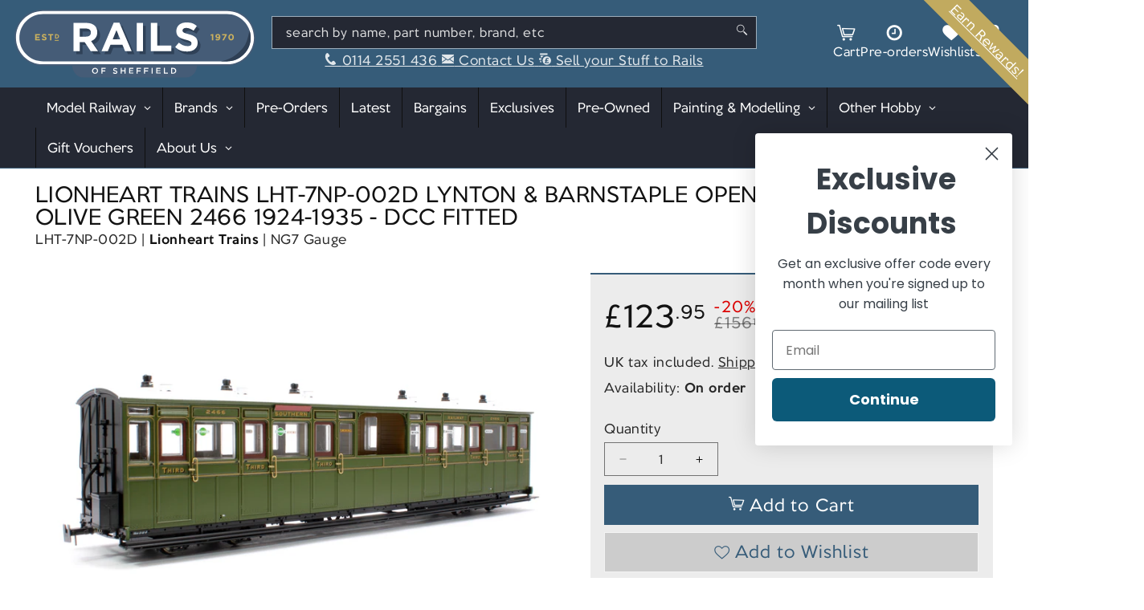

--- FILE ---
content_type: application/javascript
request_url: https://static.klaviyo.com/onsite/js/RXkVMS/klaviyo.js?company_id=RXkVMS
body_size: 1759
content:
var KLAVIYO_JS_REGEX=/(\/onsite\/js\/([a-zA-Z]{6})\/klaviyo\.js\?company_id=([a-zA-Z0-9]{6}).*|\/onsite\/js\/klaviyo\.js\?company_id=([a-zA-Z0-9]{6}).*)/;function logFailedKlaviyoJsLoad(e,t,o){var n={metric_group:"onsite",events:[{metric:"klaviyoJsCompanyIdMisMatch",log_to_statsd:!0,log_to_s3:!0,log_to_metrics_service:!1,event_details:{script:e,templated_company_id:t,fastly_forwarded:o,hostname:window.location.hostname}}]};fetch("https://a.klaviyo.com/onsite/track-analytics?company_id=".concat(t),{headers:{accept:"application/json","content-type":"application/json"},referrerPolicy:"strict-origin-when-cross-origin",body:JSON.stringify(n),method:"POST",mode:"cors",credentials:"omit"})}!function(e){var t="RXkVMS",o=JSON.parse("[]"),n="true"==="True".toLowerCase(),a=JSON.parse("[\u0022onsite_customer_hub_identified_state_enabled\u0022, \u0022is_kservice_billing_enabled\u0022]"),r=new Set(null!=a?a:[]),s=JSON.parse("[\u0022onsite_datadome_enabled\u0022]"),c=new Set(null!=s?s:[]),i="true"==="False".toLowerCase();if(!(document.currentScript&&document.currentScript instanceof HTMLScriptElement&&document.currentScript.src&&document.currentScript.src.match(KLAVIYO_JS_REGEX))||null!==(e=document.currentScript.src)&&void 0!==e&&e.includes(t)||i){var d=window.klaviyoModulesObject;if(window._learnq=window._learnq||[],window.__klKey=window.__klKey||t,d||(window._learnq.push(["account",t]),d={companyId:t,loadTime:new Date,loadedModules:{},loadedCss:{},serverSideRendered:!0,assetSource:"build-preview/commit-23f5ca34904cf504e8e8ee332708ea73d278f57f/",v2Route:n,extendedIdIdentifiers:o,env:"web",featureFlags:r,hotsettings:c},Object.defineProperty(window,"klaviyoModulesObject",{value:d,enumerable:!1})),t===d.companyId&&d.serverSideRendered){var l,p,u,m={},y=document,_=y.head,f=JSON.parse("noModule"in y.createElement("script")||function(){try{return new Function('import("")'),!0}catch(e){return!1}}()?"{\u0022static\u0022: {\u0022js\u0022: [\u0022https://static\u002Dtracking.klaviyo.com/onsite/js/build\u002Dpreview/commit\u002D23f5ca34904cf504e8e8ee332708ea73d278f57f/fender_analytics.e5aba8b3a52dc623782c.js?cb\u003D2\u0022, \u0022https://static\u002Dtracking.klaviyo.com/onsite/js/build\u002Dpreview/commit\u002D23f5ca34904cf504e8e8ee332708ea73d278f57f/static.5f280103f51ea7c7fff7.js?cb\u003D2\u0022, \u0022https://static.klaviyo.com/onsite/js/build\u002Dpreview/commit\u002D23f5ca34904cf504e8e8ee332708ea73d278f57f/runtime.11500574f7fcc6db5a2f.js?cb\u003D2\u0022, \u0022https://static.klaviyo.com/onsite/js/build\u002Dpreview/commit\u002D23f5ca34904cf504e8e8ee332708ea73d278f57f/sharedUtils.4e1e09f23449d7a9a4f4.js?cb\u003D2\u0022]}, \u0022signup_forms\u0022: {\u0022js\u0022: [\u0022https://static.klaviyo.com/onsite/js/build\u002Dpreview/commit\u002D23f5ca34904cf504e8e8ee332708ea73d278f57f/runtime.11500574f7fcc6db5a2f.js?cb\u003D2\u0022, \u0022https://static.klaviyo.com/onsite/js/build\u002Dpreview/commit\u002D23f5ca34904cf504e8e8ee332708ea73d278f57f/sharedUtils.4e1e09f23449d7a9a4f4.js?cb\u003D2\u0022, \u0022https://static.klaviyo.com/onsite/js/build\u002Dpreview/commit\u002D23f5ca34904cf504e8e8ee332708ea73d278f57f/vendors~in_app_forms~signup_forms~reviews~event_adapter~telemetry~onsite\u002Dtriggering~customerHubRoot~renderFavoritesButton~renderFavoritesIconButton~renderFaqWidget.c4a654aeb90c3b558d39.js?cb\u003D2\u0022, \u0022https://static.klaviyo.com/onsite/js/build\u002Dpreview/commit\u002D23f5ca34904cf504e8e8ee332708ea73d278f57f/vendors~in_app_forms~signup_forms~client_identity~event_adapter~telemetry~onsite\u002Dtriggering.4768afcea6fedb2d7bdb.js?cb\u003D2\u0022, \u0022https://static.klaviyo.com/onsite/js/build\u002Dpreview/commit\u002D23f5ca34904cf504e8e8ee332708ea73d278f57f/vendors~in_app_forms~signup_forms~reviews~atlas.0201e888d834a3782e3a.js?cb\u003D2\u0022, \u0022https://static.klaviyo.com/onsite/js/build\u002Dpreview/commit\u002D23f5ca34904cf504e8e8ee332708ea73d278f57f/vendors~in_app_forms~signup_forms.8a6cb5252157eea5176a.js?cb\u003D2\u0022, \u0022https://static.klaviyo.com/onsite/js/build\u002Dpreview/commit\u002D23f5ca34904cf504e8e8ee332708ea73d278f57f/default~in_app_forms~signup_forms~onsite\u002Dtriggering.462bbf67db0bce6596da.js?cb\u003D2\u0022, \u0022https://static.klaviyo.com/onsite/js/build\u002Dpreview/commit\u002D23f5ca34904cf504e8e8ee332708ea73d278f57f/default~in_app_forms~signup_forms.10f232fd900de17ab71b.js?cb\u003D2\u0022, \u0022https://static.klaviyo.com/onsite/js/build\u002Dpreview/commit\u002D23f5ca34904cf504e8e8ee332708ea73d278f57f/signup_forms.41f0ce244a6a10660c82.js?cb\u003D2\u0022]}, \u0022post_identification_sync\u0022: {\u0022js\u0022: [\u0022https://static.klaviyo.com/onsite/js/build\u002Dpreview/commit\u002D23f5ca34904cf504e8e8ee332708ea73d278f57f/runtime.11500574f7fcc6db5a2f.js?cb\u003D2\u0022, \u0022https://static.klaviyo.com/onsite/js/build\u002Dpreview/commit\u002D23f5ca34904cf504e8e8ee332708ea73d278f57f/sharedUtils.4e1e09f23449d7a9a4f4.js?cb\u003D2\u0022, \u0022https://static\u002Dtracking.klaviyo.com/onsite/js/build\u002Dpreview/commit\u002D23f5ca34904cf504e8e8ee332708ea73d278f57f/post_identification_sync.1d099331dabd65ffb917.js?cb\u003D2\u0022]}, \u0022event_adapter\u0022: {\u0022js\u0022: [\u0022https://static.klaviyo.com/onsite/js/build\u002Dpreview/commit\u002D23f5ca34904cf504e8e8ee332708ea73d278f57f/runtime.11500574f7fcc6db5a2f.js?cb\u003D2\u0022, \u0022https://static.klaviyo.com/onsite/js/build\u002Dpreview/commit\u002D23f5ca34904cf504e8e8ee332708ea73d278f57f/sharedUtils.4e1e09f23449d7a9a4f4.js?cb\u003D2\u0022, \u0022https://static.klaviyo.com/onsite/js/build\u002Dpreview/commit\u002D23f5ca34904cf504e8e8ee332708ea73d278f57f/vendors~in_app_forms~signup_forms~reviews~event_adapter~telemetry~onsite\u002Dtriggering~customerHubRoot~renderFavoritesButton~renderFavoritesIconButton~renderFaqWidget.c4a654aeb90c3b558d39.js?cb\u003D2\u0022, \u0022https://static.klaviyo.com/onsite/js/build\u002Dpreview/commit\u002D23f5ca34904cf504e8e8ee332708ea73d278f57f/vendors~in_app_forms~signup_forms~client_identity~event_adapter~telemetry~onsite\u002Dtriggering.4768afcea6fedb2d7bdb.js?cb\u003D2\u0022, \u0022https://static.klaviyo.com/onsite/js/build\u002Dpreview/commit\u002D23f5ca34904cf504e8e8ee332708ea73d278f57f/vendors~event_adapter~onsite\u002Dback\u002Din\u002Dstock~Render~ClientStore~.3107525c2fe4964fa98b.js?cb\u003D2\u0022, \u0022https://static.klaviyo.com/onsite/js/build\u002Dpreview/commit\u002D23f5ca34904cf504e8e8ee332708ea73d278f57f/event_adapter.8d2a6de44f0de00087ee.js?cb\u003D2\u0022]}, \u0022telemetry\u0022: {\u0022js\u0022: [\u0022https://static.klaviyo.com/onsite/js/build\u002Dpreview/commit\u002D23f5ca34904cf504e8e8ee332708ea73d278f57f/runtime.11500574f7fcc6db5a2f.js?cb\u003D2\u0022, \u0022https://static.klaviyo.com/onsite/js/build\u002Dpreview/commit\u002D23f5ca34904cf504e8e8ee332708ea73d278f57f/sharedUtils.4e1e09f23449d7a9a4f4.js?cb\u003D2\u0022, \u0022https://static\u002Dtracking.klaviyo.com/onsite/js/build\u002Dpreview/commit\u002D23f5ca34904cf504e8e8ee332708ea73d278f57f/vendors~in_app_forms~signup_forms~reviews~event_adapter~telemetry~onsite\u002Dtriggering~customerHubRoot~renderFavoritesButton~renderFavoritesIconButton~renderFaqWidget.c4a654aeb90c3b558d39.js?cb\u003D2\u0022, \u0022https://static\u002Dtracking.klaviyo.com/onsite/js/build\u002Dpreview/commit\u002D23f5ca34904cf504e8e8ee332708ea73d278f57f/vendors~in_app_forms~signup_forms~client_identity~event_adapter~telemetry~onsite\u002Dtriggering.4768afcea6fedb2d7bdb.js?cb\u003D2\u0022, \u0022https://static\u002Dtracking.klaviyo.com/onsite/js/build\u002Dpreview/commit\u002D23f5ca34904cf504e8e8ee332708ea73d278f57f/telemetry.8b832325f217a755f5de.js?cb\u003D2\u0022]}}":"{\u0022static\u0022: {\u0022js\u0022: [\u0022https://static\u002Dtracking.klaviyo.com/onsite/js/build\u002Dpreview/commit\u002D23f5ca34904cf504e8e8ee332708ea73d278f57f/fender_analytics.c6670ae4aca3f547c70b.js?cb\u003D2\u0022, \u0022https://static\u002Dtracking.klaviyo.com/onsite/js/build\u002Dpreview/commit\u002D23f5ca34904cf504e8e8ee332708ea73d278f57f/static.7140ef9888c75ce53d81.js?cb\u003D2\u0022, \u0022https://static.klaviyo.com/onsite/js/build\u002Dpreview/commit\u002D23f5ca34904cf504e8e8ee332708ea73d278f57f/runtime.60998d9b60394cd8c625.js?cb\u003D2\u0022, \u0022https://static.klaviyo.com/onsite/js/build\u002Dpreview/commit\u002D23f5ca34904cf504e8e8ee332708ea73d278f57f/sharedUtils.2786a556384e2a9de6c5.js?cb\u003D2\u0022]}, \u0022signup_forms\u0022: {\u0022js\u0022: [\u0022https://static.klaviyo.com/onsite/js/build\u002Dpreview/commit\u002D23f5ca34904cf504e8e8ee332708ea73d278f57f/runtime.60998d9b60394cd8c625.js?cb\u003D2\u0022, \u0022https://static.klaviyo.com/onsite/js/build\u002Dpreview/commit\u002D23f5ca34904cf504e8e8ee332708ea73d278f57f/sharedUtils.2786a556384e2a9de6c5.js?cb\u003D2\u0022, \u0022https://static.klaviyo.com/onsite/js/build\u002Dpreview/commit\u002D23f5ca34904cf504e8e8ee332708ea73d278f57f/vendors~in_app_forms~signup_forms~reviews~event_adapter~telemetry~onsite\u002Dtriggering~customerHubRoot~renderFavoritesButton~renderFavoritesIconButton~renderFaqWidget.6c8f4a7a8a9850dd3f8c.js?cb\u003D2\u0022, \u0022https://static.klaviyo.com/onsite/js/build\u002Dpreview/commit\u002D23f5ca34904cf504e8e8ee332708ea73d278f57f/vendors~in_app_forms~signup_forms~post_identification_sync~web_personalization~reviews~atlas~event_adapter~telemetry.1f329085dd02ba550657.js?cb\u003D2\u0022, \u0022https://static.klaviyo.com/onsite/js/build\u002Dpreview/commit\u002D23f5ca34904cf504e8e8ee332708ea73d278f57f/vendors~in_app_forms~signup_forms~client_identity~event_adapter~telemetry~onsite\u002Dtriggering.5ea78d6244c07454e99c.js?cb\u003D2\u0022, \u0022https://static.klaviyo.com/onsite/js/build\u002Dpreview/commit\u002D23f5ca34904cf504e8e8ee332708ea73d278f57f/vendors~in_app_forms~signup_forms~reviews~atlas.48dc1c9f0f1e4f9572d4.js?cb\u003D2\u0022, \u0022https://static.klaviyo.com/onsite/js/build\u002Dpreview/commit\u002D23f5ca34904cf504e8e8ee332708ea73d278f57f/vendors~in_app_forms~signup_forms.8a6cb5252157eea5176a.js?cb\u003D2\u0022, \u0022https://static.klaviyo.com/onsite/js/build\u002Dpreview/commit\u002D23f5ca34904cf504e8e8ee332708ea73d278f57f/default~in_app_forms~signup_forms~onsite\u002Dtriggering.797389a608638fae7c8f.js?cb\u003D2\u0022, \u0022https://static.klaviyo.com/onsite/js/build\u002Dpreview/commit\u002D23f5ca34904cf504e8e8ee332708ea73d278f57f/default~in_app_forms~signup_forms.2795ae224a56cede54f7.js?cb\u003D2\u0022, \u0022https://static.klaviyo.com/onsite/js/build\u002Dpreview/commit\u002D23f5ca34904cf504e8e8ee332708ea73d278f57f/signup_forms.eb8a1f7aa96738f1700e.js?cb\u003D2\u0022]}, \u0022post_identification_sync\u0022: {\u0022js\u0022: [\u0022https://static.klaviyo.com/onsite/js/build\u002Dpreview/commit\u002D23f5ca34904cf504e8e8ee332708ea73d278f57f/runtime.60998d9b60394cd8c625.js?cb\u003D2\u0022, \u0022https://static.klaviyo.com/onsite/js/build\u002Dpreview/commit\u002D23f5ca34904cf504e8e8ee332708ea73d278f57f/sharedUtils.2786a556384e2a9de6c5.js?cb\u003D2\u0022, \u0022https://static\u002Dtracking.klaviyo.com/onsite/js/build\u002Dpreview/commit\u002D23f5ca34904cf504e8e8ee332708ea73d278f57f/vendors~in_app_forms~signup_forms~post_identification_sync~web_personalization~reviews~atlas~event_adapter~telemetry.1f329085dd02ba550657.js?cb\u003D2\u0022, \u0022https://static\u002Dtracking.klaviyo.com/onsite/js/build\u002Dpreview/commit\u002D23f5ca34904cf504e8e8ee332708ea73d278f57f/post_identification_sync.a2327457992b89f7dbc4.js?cb\u003D2\u0022]}, \u0022event_adapter\u0022: {\u0022js\u0022: [\u0022https://static.klaviyo.com/onsite/js/build\u002Dpreview/commit\u002D23f5ca34904cf504e8e8ee332708ea73d278f57f/runtime.60998d9b60394cd8c625.js?cb\u003D2\u0022, \u0022https://static.klaviyo.com/onsite/js/build\u002Dpreview/commit\u002D23f5ca34904cf504e8e8ee332708ea73d278f57f/sharedUtils.2786a556384e2a9de6c5.js?cb\u003D2\u0022, \u0022https://static.klaviyo.com/onsite/js/build\u002Dpreview/commit\u002D23f5ca34904cf504e8e8ee332708ea73d278f57f/vendors~in_app_forms~signup_forms~reviews~event_adapter~telemetry~onsite\u002Dtriggering~customerHubRoot~renderFavoritesButton~renderFavoritesIconButton~renderFaqWidget.6c8f4a7a8a9850dd3f8c.js?cb\u003D2\u0022, \u0022https://static.klaviyo.com/onsite/js/build\u002Dpreview/commit\u002D23f5ca34904cf504e8e8ee332708ea73d278f57f/vendors~in_app_forms~signup_forms~post_identification_sync~web_personalization~reviews~atlas~event_adapter~telemetry.1f329085dd02ba550657.js?cb\u003D2\u0022, \u0022https://static.klaviyo.com/onsite/js/build\u002Dpreview/commit\u002D23f5ca34904cf504e8e8ee332708ea73d278f57f/vendors~in_app_forms~signup_forms~client_identity~event_adapter~telemetry~onsite\u002Dtriggering.5ea78d6244c07454e99c.js?cb\u003D2\u0022, \u0022https://static.klaviyo.com/onsite/js/build\u002Dpreview/commit\u002D23f5ca34904cf504e8e8ee332708ea73d278f57f/vendors~event_adapter~onsite\u002Dback\u002Din\u002Dstock~Render~ClientStore~.3107525c2fe4964fa98b.js?cb\u003D2\u0022, \u0022https://static.klaviyo.com/onsite/js/build\u002Dpreview/commit\u002D23f5ca34904cf504e8e8ee332708ea73d278f57f/event_adapter.d6ec9406183607b19de8.js?cb\u003D2\u0022]}, \u0022telemetry\u0022: {\u0022js\u0022: [\u0022https://static.klaviyo.com/onsite/js/build\u002Dpreview/commit\u002D23f5ca34904cf504e8e8ee332708ea73d278f57f/runtime.60998d9b60394cd8c625.js?cb\u003D2\u0022, \u0022https://static.klaviyo.com/onsite/js/build\u002Dpreview/commit\u002D23f5ca34904cf504e8e8ee332708ea73d278f57f/sharedUtils.2786a556384e2a9de6c5.js?cb\u003D2\u0022, \u0022https://static\u002Dtracking.klaviyo.com/onsite/js/build\u002Dpreview/commit\u002D23f5ca34904cf504e8e8ee332708ea73d278f57f/vendors~in_app_forms~signup_forms~reviews~event_adapter~telemetry~onsite\u002Dtriggering~customerHubRoot~renderFavoritesButton~renderFavoritesIconButton~renderFaqWidget.6c8f4a7a8a9850dd3f8c.js?cb\u003D2\u0022, \u0022https://static\u002Dtracking.klaviyo.com/onsite/js/build\u002Dpreview/commit\u002D23f5ca34904cf504e8e8ee332708ea73d278f57f/vendors~in_app_forms~signup_forms~post_identification_sync~web_personalization~reviews~atlas~event_adapter~telemetry.1f329085dd02ba550657.js?cb\u003D2\u0022, \u0022https://static\u002Dtracking.klaviyo.com/onsite/js/build\u002Dpreview/commit\u002D23f5ca34904cf504e8e8ee332708ea73d278f57f/vendors~in_app_forms~signup_forms~client_identity~event_adapter~telemetry~onsite\u002Dtriggering.5ea78d6244c07454e99c.js?cb\u003D2\u0022, \u0022https://static\u002Dtracking.klaviyo.com/onsite/js/build\u002Dpreview/commit\u002D23f5ca34904cf504e8e8ee332708ea73d278f57f/telemetry.de9361aa11a207dc19e7.js?cb\u003D2\u0022]}}"),w=d,v=w.loadedCss,S=w.loadedModules;for(l in f)if(f.hasOwnProperty(l)){var h=f[l];h.js.forEach((function(e){var t=e.split("?")[0];t&&!S[t]&&(j(e),S[t]=(new Date).toISOString())}));var g=h.css;g&&!v[g]&&(p=g,u=void 0,(u=y.createElement("link")).rel="stylesheet",u.href=p,_.appendChild(u),v[g]=(new Date).toISOString())}}else console.warn("Already loaded for account ".concat(d.companyId,". Skipping account ").concat(t,"."))}else{console.warn("Not loading ".concat(document.currentScript.src," for ").concat(t));try{logFailedKlaviyoJsLoad(document.currentScript.src,t,n)}catch(e){console.warn("Error logging klaviyo.js company mismatch")}}function j(e){if(!m[e]){var t=y.createElement("script");t.type="text/javascript",t.async=!0,t.src=e,t.crossOrigin="anonymous",_.appendChild(t),m[e]=!0}}}();
